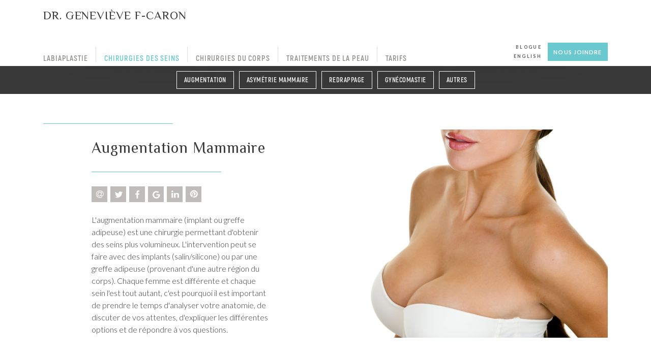

--- FILE ---
content_type: text/html; charset=UTF-8
request_url: https://drfcaron.ca/fr/chirurgies-des-seins/augmentation-mammaire/
body_size: 5646
content:
<!DOCTYPE html>
<html lang="fr" id="section_faed34b2f2816f583ec08183c0081a33">
<head>
	<meta charset="utf-8">
	<meta http-equiv="X-UA-Compatible" content="IE=edge">
	<meta name="viewport" content="width=device-width, initial-scale=1.0, maximum-scale=1.0, user-scalable=no">

	<!-- SEO -->
	<title>Augmentation Mammaire | La Clinique du Dr Ferland Caron à Montréal</title>
	<meta name="description" content="L'Augmentation Mammaire permet d'obtenir des seins plus volumineux et une poitrine d'apparence naturelle. Parlez à un de nos experts pour en savoir plus sur nos options de chirurgie.">
	<meta name="keywords" content="">

	<!-- Favicons -->
    <link rel="apple-touch-icon" sizes="57x57" href="https://media.drferlandcaron.ca/public/default/images/favicon/apple-icon-57x57/6831472f4efbb29ab768e6a106a35d60d10ce702/apple-icon-57x57.png">
    <link rel="apple-touch-icon" sizes="60x60" href="https://media.drferlandcaron.ca/public/default/images/favicon/apple-icon-60x60/b4007f27690230e4ae8cc3b48be2cebf1f198c35/apple-icon-60x60.png">
    <link rel="apple-touch-icon" sizes="72x72" href="https://media.drferlandcaron.ca/public/default/images/favicon/apple-icon-72x72/145f2e71e0a14c92ea32d1a702e8c958a4a00135/apple-icon-72x72.png">
    <link rel="apple-touch-icon" sizes="76x76" href="https://media.drferlandcaron.ca/public/default/images/favicon/apple-icon-76x76/db9c28821ad330f998f44ff8016212c159d0a4e2/apple-icon-76x76.png">
    <link rel="apple-touch-icon" sizes="114x114" href="https://media.drferlandcaron.ca/public/default/images/favicon/apple-icon-114x114/5e84e82821cfa9e0e4f79b0ec03930aae15e40e9/apple-icon-114x114.png">
    <link rel="apple-touch-icon" sizes="120x120" href="https://media.drferlandcaron.ca/public/default/images/favicon/apple-icon-120x120/31631d5bafb1059f4f97040ec04b4b9992334c9f/apple-icon-120x120.png">
    <link rel="apple-touch-icon" sizes="144x144" href="https://media.drferlandcaron.ca/public/default/images/favicon/apple-icon-144x144/90c10b8b85f3a29cb5d8b2d24f7782a93d27213c/apple-icon-144x144.png">
    <link rel="apple-touch-icon" sizes="152x152" href="https://media.drferlandcaron.ca/public/default/images/favicon/apple-icon-152x152/96009a74a647576404d15634bdc0c9b8ece087ae/apple-icon-152x152.png">
    <link rel="apple-touch-icon" sizes="180x180" href="https://media.drferlandcaron.ca/public/default/images/favicon/apple-icon-180x180/250ca4f12c3ae39dc97a241b237f0685b97ad119/apple-icon-180x180.png">
    <link rel="icon" type="image/png" sizes="192x192" href="https://media.drferlandcaron.ca/public/default/images/favicon/android-icon-192x192/e97164a183d684f3dd9dba53bd59fb6a13a49a81/android-icon-192x192.png">
    <link rel="icon" type="image/png" sizes="32x32" href="https://media.drferlandcaron.ca/public/default/images/favicon/favicon-32x32/7b3e2cf9553ec2bc091981e57d0684f3d1b2c367/favicon-32x32.png">
    <link rel="icon" type="image/png" sizes="96x96" href="https://media.drferlandcaron.ca/public/default/images/favicon/favicon-96x96/48e6df432bf448e6c8b13e93c5de177a5a2e6360/favicon-96x96.png">
    <link rel="icon" type="image/png" sizes="16x16" href="https://media.drferlandcaron.ca/public/default/images/favicon/favicon-16x16/91744dd63f9606e6c7261adbad3ea9477ac81bec/favicon-16x16.png">
        <meta name="msapplication-TileColor" content="#ffffff">
    <meta name="msapplication-TileImage" content="https://media.drferlandcaron.ca/public/default/images/favicon/ms-icon-144x144/90c10b8b85f3a29cb5d8b2d24f7782a93d27213c/ms-icon-144x144.png">
    <meta name="theme-color" content="#ffffff">

	<!-- Fonts -->
    <link href="//fonts.googleapis.com/css?family=Lato:300,400,700|Philosopher" rel="stylesheet">

    <!-- CSS -->
	<link rel="stylesheet" type="text/css" href="https://media.drferlandcaron.ca/public/default/css/main/29b9e28562bd92be1513a767d339b670e5b11dc9/main.css">

	<!-- Enable HTML 5 tags in IE 7+8 -->
	<!--[if lt IE 9]>
	<script src="https://media.drferlandcaron.ca/public/default/js/html5shiv-min/1964838eafed870842fcbd3a416b23703827ece0/html5shiv.min.js"></script>
	<![endif]-->

	<link rel="alternate" href="https://drfcaron.ca/fr/chirurgies-des-seins/augmentation-mammaire/" hreflang="fr-ca">

    <!-- GOOGLE ANALYTICS -->
    <script>
  (function(i,s,o,g,r,a,m){i['GoogleAnalyticsObject']=r;i[r]=i[r]||function(){
  (i[r].q=i[r].q||[]).push(arguments)},i[r].l=1*new Date();a=s.createElement(o),
  m=s.getElementsByTagName(o)[0];a.async=1;a.src=g;m.parentNode.insertBefore(a,m)
  })(window,document,'script','//www.google-analytics.com/analytics.js','ga');

  ga('create', 'UA-51497633-11', 'auto');
  ga('send', 'pageview');

</script>

    <!-- Google Tag Manager -->
	<script>(function(w,d,s,l,i){w[l]=w[l]||[];w[l].push({'gtm.start':
	new Date().getTime(),event:'gtm.js'});var f=d.getElementsByTagName(s)[0],
	j=d.createElement(s),dl=l!='dataLayer'?'&l='+l:'';j.async=true;j.src=
	'https://www.googletagmanager.com/gtm.js?id='+i+dl;f.parentNode.insertBefore(j,f);
	})(window,document,'script','dataLayer','GTM-WHJHPDD');</script>
	<!-- End Google Tag Manager -->
	
	<!-- Open graphs -->
<meta property="og:title" content="Augmentation Mammaire | La Clinique du Dr Ferland Caron à Montréal">
<meta property="og:description" content="L'Augmentation Mammaire permet d'obtenir des seins plus volumineux et une poitrine d'apparence naturelle. Parlez à un de nos experts pour en savoir plus sur nos options de chirurgie.">
<meta property="og:image:width" content="400">
<meta property="og:image:height" content="400">
<meta property="og:image" content="https://media.drferlandcaron.ca/webfolder_download/7adf3af34f6fcb38fabc8baa3f615c96/implant_mammaire/4ab61938bffe50008c12aca65b4f711f9443c5b9/implant_mammaire.jpg">
<meta property="og:site_name" content="Dr. Ferland-Caron">
<meta property="og:type" content="website">
<meta property="og:url" content="http://drfcaron.ca/fr/chirurgies-des-seins/augmentation-mammaire/">

	<script src="https://media.drferlandcaron.ca/public/default/js/jquery-min/ac011d7305f370735cf5dff82178f1c212267578/jquery.min.js"></script>
</head>
<body id="page_a66e00e598c743cb8a297998cc1fec02" class="lang_fr" itemscope itemtype="http://schema.org/LocalBusiness">

    <input name="_token" id="_token" type="hidden" value="K0pZJYLolvRVRptu3haMkehuMLFFnBktMdY46wEd" />

	<a href="#main" class="go_to_main">Aller au contenu</a>

	<!-- Google Tag Manager (noscript) -->
	<noscript><iframe src="https://www.googletagmanager.com/ns.html?id=GTM-WHJHPDD"
	height="0" width="0" style="display:none;visibility:hidden"></iframe></noscript>
	<!-- End Google Tag Manager (noscript) -->

    <header>
    <div class="header-background">
        <div class="container">
            <nav class="navbar navbar-expand-md navbar-light">
                <div class="navbar-brand">
                    <a href="https://drfcaron.ca/fr/">Dr. Geneviève <span class="navbar-brandTiret">F-Caron</span></a>
                </div>
                
                <button class="navbar-toggler" type="button" data-toggle="collapse" data-target=".navbar-collapse">
                    <span class="navbar-toggler-icon"></span>
                </button>
                
                <div class="navbar-collapse collapse">
                    <ul class="navbar-nav navbar-mainMenu"><li class="first" data-dropdown="none" id="main_menu_a3dbcbfeb5599b35f2c7fb7c82b68ddc">
	<a class="first navbar-mainMenuElement" href="https://drfcaron.ca/fr/labiaplastie/">Labiaplastie</a>
	</li><li class="active default" data-dropdown="none" id="main_menu_faed34b2f2816f583ec08183c0081a33">
	<a class="active default navbar-mainMenuElement" href="https://drfcaron.ca/fr/chirurgies-des-seins/">Chirurgies des seins</a>
	</li><li class="" data-dropdown="none" id="main_menu_bb7c8d515bf48f0889d7e199fbb2ed18">
	<a class="navbar-mainMenuElement" href="https://drfcaron.ca/fr/chirurgies-du-corps/">Chirurgies du corps</a>
	</li><li class="" data-dropdown="none" id="main_menu_6bc621a3b6c3d5f05414a5303b400acb">
	<a class="navbar-mainMenuElement" href="https://drfcaron.ca/fr/traitements-de-la-peau/">Traitements de la peau</a>
	</li><li class="last" data-dropdown="none" id="main_menu_950a8052290be1c3e3214013bb820b02">
	<a class="last navbar-mainMenuElement" href="https://drfcaron.ca/fr/tarifs/">Tarifs</a>
	</li></ul><ul class="navbar-nav navbar-topMenu"><li id="top_menu_e2831fe166ac62346ee71085363a00d0" class="first has_children top_link">
	<a class="first navbar-topMenuElement" href="https://drfcaron.ca/fr/blogue/">Blogue</a>
</li><li id="top_menu_0dd2a282dac245acaa6be96f797cd68c" class="last has_children top_link">
	<a class="last navbar-topMenuElement" href="https://drfcaron.ca/fr/nous-joindre/">Nous joindre</a>
</li><li class="lang_menu lang_menu_fr">
			<a class="navbar-language navbar-topMenuElement" href="https://drfcaron.ca/en/breast-surgery/breast-augmentation/">English</a>
		</li></ul>
                </div>
            </nav>
        </div>
    </div>
</header>
	
	<section id="main">
		<ul class="subMenu blogue-subMenu">
    <li><a class="subMenu-element" href="https://drfcaron.ca/fr/chirurgies-des-seins/augmentation-mammaire/">Augmentation</a></li><li><a class="subMenu-element" href="https://drfcaron.ca/fr/chirurgies-des-seins/assymetrie-des-seins/">Asymétrie mammaire</a></li><li><a class="subMenu-element" href="https://drfcaron.ca/fr/chirurgies-des-seins/redrappage-mastopexie/">Redrappage</a></li><li><a class="subMenu-element" href="https://drfcaron.ca/fr/chirurgies-des-seins/gynecomastie-homme/">Gynécomastie</a></li><li><a class="subMenu-element" href="https://drfcaron.ca/fr/chirurgies-des-seins/autres-chirurgies-des-seins/">Autres</a></li></ul><div class="container">
    <div class="mainBlock">
        <div class="mainBlock-textSide">
            <h1 class="title">Augmentation Mammaire</h1>
            <div class="mainBlock-social">
                                <a class="mainBlock-social-email" href="/cdn-cgi/l/email-protection#[base64]"></a>
                <a class="mainBlock-social-twitter" href="https://twitter.com/home?status=http://drfcaron.ca/fr/chirurgies-des-seins/augmentation-mammaire/" target="_blank"></a>
                <a class="mainBlock-social-facebook" href="https://www.facebook.com/sharer/sharer.php?u=http://drfcaron.ca/fr/chirurgies-des-seins/augmentation-mammaire/" target="_blank"></a>
                <a class="mainBlock-social-googleplus" href="https://plus.google.com/share?url=http://drfcaron.ca/fr/chirurgies-des-seins/augmentation-mammaire/" target="_blank"></a>
                <a class="mainBlock-social-linkedin" href="https://www.linkedin.com/shareArticle?mini=true&url=http://drfcaron.ca/fr/chirurgies-des-seins/augmentation-mammaire/&title=&summary=&source=" target="_blank"></a>
                <a class="mainBlock-social-pinterest js-pinterestWorkaround" data-url="http://drfcaron.ca/fr/chirurgies-des-seins/augmentation-mammaire/" data-description="" data-media="https://media.drferlandcaron.ca/webfolder_download/299500b5217b14295ac1de88ee91accf/istock-474493477_medium/4f9f26d64d9b4f3c64b9632534345373d8570911/istock-474493477_medium.jpg" href="https://pinterest.com/pin/create/button/" target="_blank"></a>
            </div>
            <div class="mainBlock-text"><p>
	L'augmentation mammaire (implant ou greffe adipeuse) est une chirurgie permettant d'obtenir des seins plus volumineux. L'intervention peut se faire avec des implants (salin/silicone) ou par une greffe adipeuse (provenant d'une autre région du corps). Chaque femme est différente et chaque sein l'est tout autant, c'est pourquoi il est important de prendre le temps d'analyser votre anatomie, de discuter de vos attentes, d'expliquer les différentes options et de répondre à vos questions.</p>
</div>
        </div>
        <div class="mainBlock-imageSide">
            <img class="mainBlock-image" src="https://media.drferlandcaron.ca/webfolder_download/299500b5217b14295ac1de88ee91accf/istock-474493477_medium/4f9f26d64d9b4f3c64b9632534345373d8570911/istock-474493477_medium.jpg" alt="">
                    </div>
    </div>
    
    <div class="cta">
    <p class="cta-text">Consultez nos photos avant / après d'augmentation mammaire</p>
    <div class="col-md-3 col-sm-4">
        <a class="cta-button" href="https://drfcaron.ca/fr/chirurgies-des-seins/augmentation-mammaire/avant-apres-augmentation-mammaire/">Avant/Après</a>
    </div>
</div><div class="defaultBlock-imageLeft">
    <div class="defaultBlock-textSide">
        <h2 class="defaultBlock-title">L'augmentation mammaire par implant présente plusieurs variantes</h2>
        <div class="defaultBlock-text"><p>
	Soit le volume de l'implant, le type (salin\silicone) et le positionnement (au-dessus ou au-dessous du muscle pectoral). </p>
</div>
    </div>
    
    <div class="defaultBlock-imageSide">
            <img class="defaultBlock-image" src="https://media.drferlandcaron.ca/webfolder_download/f9c7a5fba7a8d1cbf02e6f3ab2c63273/implant_mammaire/f79075a941aebcd1c9c6edeacaae1c1d0a884e66/implant_mammaire.jpg" alt="">
                    </div></div><div class="defaultBlock-imageRight">
    <div class="defaultBlock-textSide">
        <h2 class="defaultBlock-title">La chirurgie est d'une durée d'environ 1 heure lorsqu'avec implant et de 1h30 pour la greffe adipeuse.</h2>
        <div class="defaultBlock-text"><p>
	 Cette intervention se déroule sous anesthésie générale. Les patientes doivent attendre quelques mois avant le résultat final.</p>
</div>
    </div>
    
    <div class="defaultBlock-imageSide">
            <img class="defaultBlock-image" src="https://media.drferlandcaron.ca/webfolder_download/ff1e0963415c2516b21c0d60b7d22067/augmentation_des_seins/5363df3926c99569afc950dbbfff877553a56ac9/augmentation_des_seins.jpg" alt="">
                    </div></div><div class="cta">
    <p class="cta-text">Nous pouvons vous accompagner dans votre démarche et vous offrir une solution adaptée pour vos besoins.</p>
    <div class="col-md-3 col-sm-4">
        <a class="cta-button" href="https://drfcaron.ca/fr/nous-joindre/">Parler à un expert</a>
    </div>
</div></div>	</section>

	<footer>
    <div class="footer-top">
        <div class="container">
            <div class="footer-topContent">

                
<ul class="footer-menus">
    
	<li>
	    <ul class="footer-menu">
	        <li><a class="footer-mainLink" href="https://drfcaron.ca/fr/labiaplastie/">Labiaplastie</a></li>
	    </ul>
	</li>
	

	
	<li>
	    <ul class="footer-menu">
	        <li><a class="footer-mainLink" href="https://drfcaron.ca/fr/chirurgies-des-seins/">Chirurgies des seins</a></li>
	        <li>
                <ul class="footer-subMenu">
                    
	<a href="https://drfcaron.ca/fr/chirurgies-des-seins/augmentation-mammaire/">Augmentation Mammaire</a>


	<a href="https://drfcaron.ca/fr/chirurgies-des-seins/assymetrie-des-seins/">Assymétrie des Seins</a>


	<a href="https://drfcaron.ca/fr/chirurgies-des-seins/redrappage-mastopexie/">Redrappage - Mastopexie </a>


	<a href="https://drfcaron.ca/fr/chirurgies-des-seins/gynecomastie-homme/">Gynécomastie (Homme)</a>


	<a href="https://drfcaron.ca/fr/chirurgies-des-seins/autres-chirurgies-des-seins/">Autres Chirurgies des Seins</a>

                </ul>
            </li>
	    </ul>
	</li>


	
	<li>
	    <ul class="footer-menu">
	        <li><a class="footer-mainLink" href="https://drfcaron.ca/fr/chirurgies-du-corps/">Chirurgies du corps</a></li>
	        <li>
                <ul class="footer-subMenu">
                    
	<a href="https://drfcaron.ca/fr/chirurgies-du-corps/liposuccion/">Liposuccion</a>


	<a href="https://drfcaron.ca/fr/chirurgies-du-corps/abdominoplastie/">Abdominoplastie</a>


	<a href="https://drfcaron.ca/fr/chirurgies-du-corps/redrapage-du-pubis/">Redrapage du pubis </a>


	<a href="https://drfcaron.ca/fr/chirurgies-du-corps/injection-graisseuse/">Injection graisseuse</a>

                </ul>
            </li>
	    </ul>
	</li>


	
	<li>
	    <ul class="footer-menu">
	        <li><a class="footer-mainLink" href="https://drfcaron.ca/fr/traitements-de-la-peau/">Traitements de la peau</a></li>
	        <li>
                <ul class="footer-subMenu">
                    
	<a href="https://drfcaron.ca/fr/traitements-de-la-peau/chirurgie-des-paupieres/">Chirurgie des paupières</a>


	<a href="https://drfcaron.ca/fr/traitements-de-la-peau/reparation-lobe-oreille/">Réparation lobe oreille </a>


	<a href="https://drfcaron.ca/fr/traitements-de-la-peau/chirurgie-mineure/">chirurgie mineure</a>


	<a href="https://drfcaron.ca/fr/traitements-de-la-peau/traitement-laser/">Traitement Laser</a>


	<a href="https://drfcaron.ca/fr/traitements-de-la-peau/traitement-prp/">Traitement PRP</a>

                </ul>
            </li>
	    </ul>
	</li>


	<li>
	    <ul class="footer-menu">
	        <li><a class="footer-mainLink" href="https://drfcaron.ca/fr/tarifs/">Tarifs</a></li>
	    </ul>
	</li>
	
</ul>

                                
                <div class="footer-contact">
                  <a class="footer-phone" href="tel:514-968-3117">514-968-3117</a>
                                  </div>
            </div>
        </div>
    </div>
    
    <div class="footer-bottom">
        <div class="container">
            <div class="footer-bottomContent">
                
                <div class="footer-column">
                    <div class="footer-logo">Dr. Geneviève F-Caron</div>
                    <div class="footer-address">4101 rue Molson, suite 101A, Montréal QC H1Y 3L1</div>
                    <div class="footer-copyright">Copyright &copy; 2025 Clinique Dr. Ferland-Caron</div>
                </div>
                
                <div class="footer-column">
                    <a class="footer-newsletter" href="https://drferlandcaron.us18.list-manage.com/subscribe?u=a1ca4e03a5ff6a47b2bf9e6bd&id=e6ba06a206" target="_blank">Inscrivez-vous à l'infolettre <img src="https://media.drferlandcaron.ca/public/default/images/check/c5feeff1ef3b39a77b0fe008056e0ff6fe9f7645/check.svg" alt=""></a>
                    <a class="footer-imarcom" href="https://www.imarcom.net/fr/" target="_blank"><strong>Imarcom</strong> Agence de développement web</a>
                </div>
                
                <div class="footer-column">
                    <div class="footer-social">
                        <a class="footer-socialIcon" href="https://www.linkedin.com/in/dr-genevieve-f-caron-md-frcsc-722583b8/" target="_blank">
                            <span class="icon-footer-linkedin">
                                <span class="path1"></span>
                                <span class="path2"></span>
                            </span>
                        </a>
                        <a class="footer-socialIcon" href="https://www.instagram.com/drgenevievefcaron/" target="_blank">
                            <span class="icon-footer-instagram">
                                <span class="path1"></span>
                                <span class="path2"></span>
                                <span class="path3"></span>
                                <span class="path4"></span>
                            </span>
                        </a>
                        <a class="footer-socialIcon" href="https://www.facebook.com/drgenevievef.caron" target="_blank">
                            <span class="icon-footer-facebook">
                                <span class="path1"></span>
                                <span class="path2"></span>
                            </span>
                        </a>
                    </div>
                    
                                    </div>
                
            </div>
        </div>
    </div>
</footer>
	<!--=== Scripts ===-->
	<script data-cfasync="false" src="/cdn-cgi/scripts/5c5dd728/cloudflare-static/email-decode.min.js"></script><script type="text/javascript" src="https://maps.googleapis.com/maps/api/js?key=AIzaSyCLBysVv1kI_KCbbqwY5H0xYo7J-noxJAs"></script>
	<script src="https://media.drferlandcaron.ca/public/default/js/main/58a0b3e52db5e4362ee523a99e6a9b62940c080e/main.js"></script>
	<script src="https://media.drferlandcaron.ca/public/default/js/locale-fr/0c41ebbaf54142f691f377c90b05afea785b676b/locale.fr.js" charset="UTF-8"></script>
	<script src="https://media.drferlandcaron.ca/public/default/js/init/6e8b73e0baeccebefcaa6e830fe543622a6a34e2/init.js"></script>
<script defer src="https://static.cloudflareinsights.com/beacon.min.js/vcd15cbe7772f49c399c6a5babf22c1241717689176015" integrity="sha512-ZpsOmlRQV6y907TI0dKBHq9Md29nnaEIPlkf84rnaERnq6zvWvPUqr2ft8M1aS28oN72PdrCzSjY4U6VaAw1EQ==" data-cf-beacon='{"version":"2024.11.0","token":"30ecabbccd0144e1add7f2cb07694282","r":1,"server_timing":{"name":{"cfCacheStatus":true,"cfEdge":true,"cfExtPri":true,"cfL4":true,"cfOrigin":true,"cfSpeedBrain":true},"location_startswith":null}}' crossorigin="anonymous"></script>
</body>
</html>


--- FILE ---
content_type: image/svg+xml
request_url: https://media.drferlandcaron.ca/public/default/images/check/c5feeff1ef3b39a77b0fe008056e0ff6fe9f7645/check.svg
body_size: 154
content:
<?xml version="1.0" encoding="utf-8"?>
<!-- Generator: Adobe Illustrator 16.0.0, SVG Export Plug-In . SVG Version: 6.00 Build 0)  -->
<!DOCTYPE svg PUBLIC "-//W3C//DTD SVG 1.1//EN" "http://www.w3.org/Graphics/SVG/1.1/DTD/svg11.dtd">
<svg version="1.1" id="Layer_1" xmlns="http://www.w3.org/2000/svg" xmlns:xlink="http://www.w3.org/1999/xlink" x="0px" y="0px"
	 width="18.886px" height="12.859px" viewBox="0 0 18.886 12.859" enable-background="new 0 0 18.886 12.859" xml:space="preserve">
<path fill="#F4F4F1" d="M18.583,1.346L7.033,12.652c-0.042,0.035-0.262,0.207-0.544,0.207c-0.184,0-0.353-0.072-0.489-0.209
	C5.743,12.392,0.23,6.964,0.23,6.964C0.014,6.732-0.156,6.259,0.229,5.875c0.189-0.189,0.38-0.229,0.506-0.229
	c0.305,0,0.512,0.219,0.534,0.244l5.249,5.103L17.55,0.293C17.577,0.266,17.854,0,18.2,0c0.179,0,0.344,0.071,0.479,0.206
	C19.09,0.617,18.796,1.131,18.583,1.346z"/>
</svg>


--- FILE ---
content_type: application/javascript
request_url: https://media.drferlandcaron.ca/public/default/js/init/6e8b73e0baeccebefcaa6e830fe543622a6a34e2/init.js
body_size: -72
content:

$(function(){
    antiJunkMail();
    
    headerFixed(/* optional parameter */);
    
    // $(".js-shrinkableHeader").imarcomShrinkableHeader();
    
    if ($(".js-parallax").length) {
        // https://www.npmjs.com/package/scroll-parallax
        // Bug fix : change this.onResize(stage.size).onScroll(stage.scrollTop); for this._onResize(stage.size)._onScroll(stage.scrollTop);
        window.parallax = new Parallax(".js-parallax", {
            intensity: 50,
        }).init();
    }
    
    $(".js-pinterestWorkaround").each(function() {
        var $this = $(this);
        $this.attr("href", $this.attr("href") + "?url=" + $this.data("url") + "&media=" + $this.data("media") + "&description=" + $this.data("description"));
    });
});

//# sourceMappingURL=init.js.map


--- FILE ---
content_type: application/javascript
request_url: https://media.drferlandcaron.ca/public/default/js/locale-fr/0c41ebbaf54142f691f377c90b05afea785b676b/locale.fr.js
body_size: 1108
content:

/**
 * 2015-04-14 - Jean-François Sanfaçon <jfsanfacon@imarcom.net>
 */
;(function($, undefined) {
	$.openModal.locale = {
		close_label: 'Fermer',
		error_title: 'Erreur',
		error_happend: 'Une erreur s\'est produite.',
		error_unknow_happend: 'Une erreur inconnue s\'est produite.',
		error_try_again_later: 'Veuillez réessayer plus tard.'
	};
}(jQuery));


var locale = {
    "language" : "fr",
    "caps_lock_on" : "La touche Verr. Majuscule est active.",
    "download" : "Télécharger",
    "checkout" : "Commande en ligne",
    "clean_base_site_url" : "/",
    "file_upload_max_qty_exceed" : "La limite de fichiers téléchargeables simultanément est de <strong>%s</strong>.",
    "public_max_file_upload_size" : "50000000",
    "file_upload_type_invalid" : "Seulement les fichiers de type '<strong>%s</strong>' sont acceptés.",
    "public_file_upload_progress" : "Téléversement en cours...",
    "file_upload_max_size_exceed" : "La taille du fichier '%s' dépasse la limite permise de %sMo",
    "upload_file_error_uploading" : "Une erreur est survenue durant le téléversement du/des fichier(s) :",
    "remaining_characters" : "%s caractère(s) restant(s)",
    "auto_ajax_url" : "/ajax.do",
    "public_form_ajax_url" : "/public_form",
    "language" : "fr",
    "phone" : "Téléphone",
    "email" : "Courriel",
    "password_meter" : "Qualité du mot de passe",
    "password_level_0" : "Votre mot de passe est faible",
    "password_level_1" : "Vous pouvez faire mieux que ça...",
    "password_level_2" : "Votre mot de passe est un peu faible",
    "password_level_3" : "Bon mot de passe, pourraient être mieux encore",
    "password_level_4" : "Bon mot de passe !",
    "password_level_5" : "Super mot de passe !",
    "error_unknown_append" : "Une erreur inconnue s'est produite.",
    "error_try_again_later" : "Veuillez réessayer plus tard.",
    "session_expired_title" : "Votre session client a expiré.",
    "session_expired_text" : "<p>Votre délai de connexion dans notre espace sécurisé est expiré. Votre session est donc terminée pour des raisons de sécurité et de protections de vos données personnelles. Pour continuer, il vous suffit de vous identifier de nouveau à notre site.</p><p>Merci de votre compréhension.</p>",
    "error_append" : "Une erreur s'est produite.",
    "close" : "Fermer",
    "select_country" : "Sélectionnez votre Pays",
    "select_state" : "Sélectionnez votre État",
    "select_province" : "Sélectionnez votre Province",
    "select_region" : "Sélectionnez votre Région",
    "select_county" : "Sélectionnez votre Municipalité",
    "newsletter.subscription" : "Abonnement infolettre",
    "newsletter.invalid_email" : "Oups! L'adresse courriel est invalide. S'il vous plaît utilisez une adresse courriel valide.",
    "newsletter.invalid_domain" : "Oups! Le nom de domaine utilisé est invalide. S'il vous plaît vérifiez un domaine valide.",
    "newsletter.please_confirm" : "<p class=\"page_title\">S'il vous plaît confirmez!</p><hr><div class=\"content\"><p>Vérifiez votre boîte de réception un courriel de confirmation va vous être envoyé sous peu.</p><p>Pour compléter le processus d'abonnement, vous devez confirmer votre adresse courriel.</p></div>",
    "newsletter.subscribed" : "<p class=\"page_title\">Inscription confirmée!</p><hr><p class=\"content\">Vous recevrez très bientôt votre première infolettre.</p>",
    "newsletter.unknown_error" : "Oups! Une erreur est survenue. Veuillez essayer à nouveau.",
    "confirmation" : "Confirmation",
    "yes" : "Oui",
    "no" : "Non",

    /**
     * Locale pour site actuel ICI
     */

    "error_side_dishes" : "Vous devez sélectionner un accompagnement.",
    "confirmation_empty_cart" : "Voulez-vous effacer le contenu de votre panier ?",
    "unavailable" : "Non disponible",




};


//# sourceMappingURL=locale.fr.js.map
